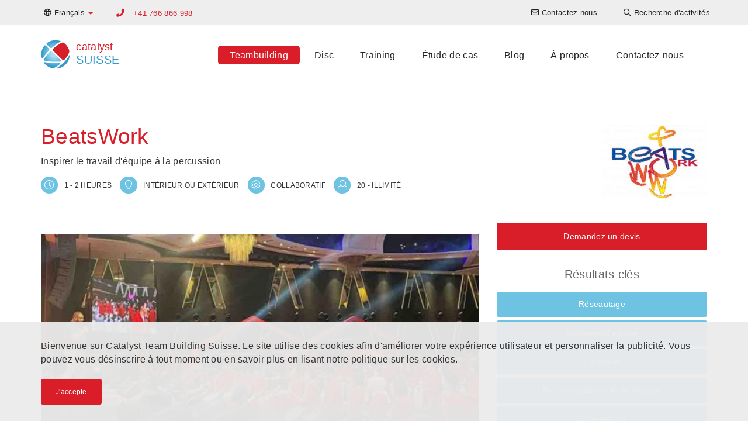

--- FILE ---
content_type: text/html; charset=UTF-8
request_url: https://fr.catalystteambuilding.ch/activites-teambuilding-populaires/team-building/beatswork
body_size: 11967
content:

<!DOCTYPE html>
<html lang="fr-CH" dir="ltr">
<head>
    <!-- Global Site Tag (gtag.js) - Google Analytics -->
<script async src="https://www.googletagmanager.com/gtag/js?id=G-GXBHL428DT"></script>
<script>
    window.dataLayer = window.dataLayer || [];
    function gtag(){dataLayer.push(arguments);}
    gtag('js', new Date());

    gtag('config', 'G-GXBHL428DT');
</script>


    <meta charset="UTF-8">
    <meta http-equiv="X-UA-Compatible" content="IE=edge">
    <meta name="viewport" content="width=device-width, initial-scale=1">
    <link href="/favicon.ico" rel="icon" type="image/x-icon" />
    <meta name="csrf-param" content="_csrf-catalyst-cms">
    <meta name="csrf-token" content="kaGCqpijUkDsytvedirA19DQ2iCwlM77UJmxxhO-cdSoxdvD6NIIEK28jr8GWvGFveLoUvSnu4gR3NWsX48ksQ==">
    <title>BeatsWork Activité de Team Building - Catalyst Suisse</title>
    <meta name="description" content="En utilisant des rythmes contagieux de Samba brésilienne, Beats Work transforme tout groupe de personnes en un orchestre de percussionnistes. ">
<meta name="twitter:card" content="summary-card-with-large-image">
<meta name="twitter:site" content="">
<meta name="twitter:title" content="BeatsWork">
<meta name="twitter:description" content="En utilisant des rythmes contagieux de Samba brésilienne, Beats Work transforme tout groupe de personnes en un orchestre de percussionnistes. ">
<meta name="twitter:image" content="https://cms-data.nyc3.digitaloceanspaces.com/a9405f92acfadb7bc57d77a935ab2f3661cf07b5babd8076bce1cc859acaf27f.jpg">
<meta property="og:title" content="BeatsWork">
<meta property="og:type" content="website">
<meta property="og:url" content="https://fr.catalystteambuilding.ch/activites-teambuilding-populaires/team-building/beatswork">
<meta property="og:image" content="https://cms-data.nyc3.digitaloceanspaces.com/a9405f92acfadb7bc57d77a935ab2f3661cf07b5babd8076bce1cc859acaf27f.jpg">
<meta property="og:description" content="En utilisant des rythmes contagieux de Samba brésilienne, Beats Work transforme tout groupe de personnes en un orchestre de percussionnistes. ">
<meta property="og:site_name" content="Catalyst Suisse">
<link href="https://fr.catalystteambuilding.ch/activites-teambuilding-populaires/team-building/beatswork" rel="canonical">
<link href="https://fr.catalystteambuilding.ch/activites-teambuilding-populaires/team-building/beatswork" rel="alternate" hreflang="fr-CH">
<link href="https://www.catalystteambuilding.ch/teambuilding-events/team-building/beatswork/" rel="alternate" hreflang="en-CH">
<link href="https://de.catalystteambuilding.ch/beliebte-teambuilding-aktivitaeten/team-building/beatswork/" rel="alternate" hreflang="dk-CH">
<link href="/css/all-7eab59b0bdab27f68b33149015da3590.css" rel="stylesheet">
<link href="/assets/5bfa33ac/css/lightbox.css" rel="stylesheet">        <!-- Google Tag Manager -->
<script>(function(w,d,s,l,i){w[l]=w[l]||[];w[l].push({'gtm.start':
new Date().getTime(),event:'gtm.js'});var f=d.getElementsByTagName(s)[0],
j=d.createElement(s),dl=l!='dataLayer'?'&l='+l:'';j.async=true;j.src=
'https://www.googletagmanager.com/gtm.js?id='+i+dl;f.parentNode.insertBefore(j,f);
})(window,document,'script','dataLayer','GTM-N6VJTHN');</script>
<!-- End Google Tag Manager -->
<!-- Google tag (gtag.js) -->
<script async src="https://www.googletagmanager.com/gtag/js?id=G-GXBHL428DT"></script>
<script>
  window.dataLayer = window.dataLayer || [];
  function gtag(){dataLayer.push(arguments);}
  gtag('js', new Date());

  gtag('config', 'G-GXBHL428DT');
</script>
</head>
<body>
<!-- Google Tag Manager (noscript) -->
<noscript><iframe src="https://www.googletagmanager.com/ns.html?id=GTM-N6VJTHN"
height="0" width="0" style="display:none;visibility:hidden"></iframe></noscript>
<!-- End Google Tag Manager (noscript) -->
<header>
    <nav class="top-navigation navbar-fixed-top">
        <div class="container">
            <div class="row">
                
<ul class="nav navbar-nav language-switcher">
    <li class="dropdown">
                        <a class="dropdown-toggle" data-toggle="dropdown" href="https://fr.catalystteambuilding.ch/activites-teambuilding-populaires/team-building/beatswork"><i class="far fa-globe"></i> <span class="hidden-xs">Français</span> <span
                    class="caret color-catalyst-red"></span></a>
        <ul class="dropdown-menu">
                                        <li><a href="https://www.catalystteambuilding.ch/teambuilding-events/team-building/beatswork/">English</a></li>
                                        <li><a href="https://de.catalystteambuilding.ch/beliebte-teambuilding-aktivitaeten/team-building/beatswork/">Allemand</a></li>
                    </ul>
    </li>
</ul>
                                               <p class="primary-phone navbar-text color-catalyst-red">
                                                    <i class="fa fa-phone"></i>
                            <a href="tel:+41 766 866 998">+41 766 866 998</a>
                                            </p>
                                
<ul class="nav navbar-nav navbar-right navigation-menu">
    <li class=""><a href="/contactez-nous"><i class="far fa-envelope"></i> <span class="hidden-xs">Contactez-nous</span></a></li><li class=""><a href="/activites-teambuilding-populaires/recherche-dactivites"><i class="far fa-search"></i> <span class="hidden-xs">Recherche d'activités</span></a></li></ul>

                       </div>
        </div>
    </nav>

    <nav class="navbar main-navigation">
        <div class="container">
            <div class="navbar-header">
                <button type="button" class="navbar-toggle collapsed" data-toggle="collapse" data-target="#navbar" aria-expanded="false" aria-controls="navbar">
                    <span class="sr-only">Toggle navigation</span>
                    <span class="icon-bar"></span>
                    <span class="icon-bar"></span>
                    <span class="icon-bar"></span>
                </button>
                <a class="navbar-brand" href="/">
<div class="widget-page-logo__container vertically-aligned inline">
            <div class="widget-page-logo__image">
            <img src="/images/catalyst-logo.png" alt="Catalyst Logo">
        </div>
        <div class="widget-page-logo__text">
                        <span class="widget-page-logo__text-business color-catalyst-red">catalyst </span>
                                    <span class="widget-page-logo__text-region color-mid-blue">suisse</span>
                    </div>
    </div>


</a>
            </div>
            <div id="navbar" class="navbar-collapse collapse menu">
                
<ul class="nav navbar-nav">
    <li class=""><a class="active" href="/activites-teambuilding-populaires">Teambuilding</a></li><li class=""><a href="/disc">Disc</a></li><li class=""><a href="/training">Training</a></li><li class=""><a href="/clients">Étude de cas</a></li><li class=""><a href="/articles">Blog</a></li><li class=""><a href="/a-propos-de-nous">À propos</a></li><li class=""><a href="/contactez-nous">Contactez-nous</a></li></ul>

                       </div>
        </div>
    </nav>

</header>
<section><div class="container"><div id="" class="widget-program-view"><div class="widget-program-view__header">
    <h1 class="color-catalyst-red">BeatsWork</h1>
    <p>Inspirer le travail d'équipe à la percussion</p>
    <div class="widget-program-view__logo">
        <img class="img-responsive" src="https://cms-data.nyc3.digitaloceanspaces.com/9ceb37c654a7ca2e41a74a6ce5b1fb4b991e03d15b0287fb9538c3151eebfb90-thumb.jpg" alt="Beatswork Logo">    </div>
    <div>
        <div class="cg-program-meta">
            <i class="cg-program-meta__icon cg-round-icon cg-blue far fa-clock" aria-hidden="true" aria-label="clock icon"></i>
            <span class="cg-program-meta__label color-dk-grey">1 - 2 heures</span>
        </div>
        <div class="cg-program-meta">
            <i class="cg-program-meta__icon cg-round-icon cg-blue far fa-map-marker" aria-hidden="true" aria-label="map marker icon"></i>
            <span class="cg-program-meta__label color-dk-grey">Intérieur ou extérieur
</span>
        </div>
        <div class="cg-program-meta">
            <i class="cg-program-meta__icon cg-round-icon cg-blue far fa-cog" aria-hidden="true" aria-label="cog icon"></i>
            <span class="cg-program-meta__label color-dk-grey">Collaboratif</span>
        </div>
        <div class="cg-program-meta">
            <i class="cg-program-meta__icon cg-round-icon cg-blue far fa-user" aria-hidden="true" aria-label="participant icon"></i>
            <span class="cg-program-meta__label color-dk-grey">20 - Illimité</span>
        </div>
    </div>
</div>

<div class="row">
    <div class="col-md-8 col-sm-12">
                                    <video controls src="https://cms-data.nyc3.digitaloceanspaces.com/b358401c0127fe415ac587f04cbb8ff705958318f51e2fe57edb8125dea1d2a6.mp4" class="img-responsive rounded-corners" poster="https://cms-data.nyc3.digitaloceanspaces.com/a9405f92acfadb7bc57d77a935ab2f3661cf07b5babd8076bce1cc859acaf27f-gallery.jpg"></video>
                        </div>
    <div class="col-md-4 col-sm-12">
        <div class="widget-program-view__program-breakdown">
            <div class="text-center">
                                    <a class="btn btn-catalyst-red btn-sm" href="#contact-form">Demandez un devis</a>
                            </div>
                        <h3 class="color-mid-grey text-center">Résultats clés</h3>
            <div class="widget-program-view__key-outcomes row text-center">
                                    <div class="col-sm-6 col-md-12"><a class="btn btn-catalyst-blue btn-sm" href="/info/reseautage">Réseautage</a></div>
                                    <div class="col-sm-6 col-md-12"><a class="btn btn-catalyst-blue btn-sm" href="/info/cohesion-dequipe">Cohésion d'équipe</a></div>
                                    <div class="col-sm-6 col-md-12"><a class="btn btn-catalyst-blue btn-sm" href="/info/courage">L'audace</a></div>
                                    <div class="col-sm-6 col-md-12"><a class="btn btn-catalyst-blue btn-sm" href="/info/reconnaissance-de-la-marque">Reconnaissance de la marque </a></div>
                                    <div class="col-sm-6 col-md-12"><a class="btn btn-catalyst-blue btn-sm" href="/info/cooperation">Coopération </a></div>
                                    <div class="col-sm-6 col-md-12"><a class="btn btn-catalyst-blue btn-sm" href="/info/etat-de-pleine-conscience">État de pleine conscience</a></div>
                            </div>
                    </div>
    </div>
</div>

<div class="row">
    <div class="col-sm-12 col-md-6">
        <h3>À propos</h3>
        <p><p>Accompagné par un percussionniste professionnel, les participants sont d’abord partagés en petits groupes et apprennent <span class="redactor-invisible-space">les bases de la samba. Des exercices <span class="redactor-invisible-space">d’entrainement à la rythmique laisseront peu <span class="redactor-invisible-space">à peu place aux différents instruments mis à la disposition des groupes. Une fois prêts, les groupes se réunissent afin de préparer le grand final. <span class="redactor-invisible-space"></span></span></span></span></p></p>
    </div>
    <div class="col-sm-12 col-md-6">
                    <h3>Résultats Attendus
</h3>
            <p><p>Beats Work montre encore une fois qu’un mode opératoire standard aide systématiquement à atteindre les objectifs fixés. Travailler en synergie avec ses collègues ne peut que <span class="redactor-invisible-space">mener à la réussite. Les efforts individuels sont <span class="redactor-invisible-space">reconnus et le résultat final est mémorable.<span class="redactor-invisible-space"></span></span></span></p></p>
                    </div>
</div></div></div></section><section id="" class="no-pad"><div class="container"><div id="" class="cg-fake-bg white-smoke add-border widget-program-image-gallery">
<div id="image-gallery-carousel" class="carousel slide carousel-fade image-gallery" data-ride="carousel">
    <div class="carousel-inner text-center" role="listbox">
        <div class="item active">
            <div class="row">
                                    <div class="col-md-4"><a href="https://cms-data.nyc3.digitaloceanspaces.com/9af7181b1cc6345c1f250a171d06d5c8629d846ad0b2ab74e642ea556173eee9-gallery.jpg" data-lightbox="gallery" data-title="Drum factory rhythm team building" data-alt="Drum factory rhythm team building"><img alt="Drum factory rhythm team building" src="https://cms-data.nyc3.digitaloceanspaces.com/9af7181b1cc6345c1f250a171d06d5c8629d846ad0b2ab74e642ea556173eee9-gallery-thumb.jpg" class="rounded-corners" /></a></div>
                                    <div class="col-md-4"><a href="https://cms-data.nyc3.digitaloceanspaces.com/47af17bdcc46cbcae21df02f1631ff47b32a598191fcf7d91402a08ffd36585b-gallery.jpg" data-lightbox="gallery" data-title="beatswork rhythm team building" data-alt="beatswork rhythm team building"><img alt="beatswork rhythm team building" src="https://cms-data.nyc3.digitaloceanspaces.com/47af17bdcc46cbcae21df02f1631ff47b32a598191fcf7d91402a08ffd36585b-gallery-thumb.jpg" class="rounded-corners" /></a></div>
                                    <div class="col-md-4"><a href="https://cms-data.nyc3.digitaloceanspaces.com/3248df8ff955cc58b7962bc278394c9159263afb72deb02a76bcc3814a775c8e-gallery.jpg" data-lightbox="gallery" data-title="beatswork rhythm team building" data-alt="beatswork rhythm team building"><img alt="beatswork rhythm team building" src="https://cms-data.nyc3.digitaloceanspaces.com/3248df8ff955cc58b7962bc278394c9159263afb72deb02a76bcc3814a775c8e-gallery-thumb.jpg" class="rounded-corners" /></a></div>
                            </div>
        </div>
                    <div class="item">
                <div class="row">
                                            <div class="col-md-4 hidden-xs hidden-sm"><a href="https://cms-data.nyc3.digitaloceanspaces.com/6e86ff71747c6290174f2a775e2e31bc32350e2f0468a5e5d2ffbfa82f3d205b-gallery.jpg" data-lightbox="gallery" data-title="corporate drumming rhythm teamwork" data-alt="corporate drumming rhythm teamwork"><img alt="corporate drumming rhythm teamwork" src="https://cms-data.nyc3.digitaloceanspaces.com/6e86ff71747c6290174f2a775e2e31bc32350e2f0468a5e5d2ffbfa82f3d205b-gallery-thumb.jpg" class="rounded-corners" /></a></div>
                                            <div class="col-md-4 hidden-xs hidden-sm"><a href="https://cms-data.nyc3.digitaloceanspaces.com/5f417e00277f6f02ca410166d3fd2af7d5288c171798c4c8b18d9e6b5b848c58-gallery.jpg" data-lightbox="gallery" data-title="beatswork rhythm team building" data-alt="beatswork rhythm team building"><img alt="beatswork rhythm team building" src="https://cms-data.nyc3.digitaloceanspaces.com/5f417e00277f6f02ca410166d3fd2af7d5288c171798c4c8b18d9e6b5b848c58-gallery-thumb.jpg" class="rounded-corners" /></a></div>
                                            <div class="col-md-4 hidden-xs hidden-sm"><a href="https://cms-data.nyc3.digitaloceanspaces.com/9621e8b9e0bdbf64dd3e6ba616309d66929d5162fa0a59c414e8c6d16c6fc042-gallery.jpg" data-lightbox="gallery" data-title="beatswork rhythm team building" data-alt="beatswork rhythm team building"><img alt="beatswork rhythm team building" src="https://cms-data.nyc3.digitaloceanspaces.com/9621e8b9e0bdbf64dd3e6ba616309d66929d5162fa0a59c414e8c6d16c6fc042-gallery-thumb.jpg" class="rounded-corners" /></a></div>
                                    </div>
            </div>
                    <div class="item">
                <div class="row">
                                            <div class="col-md-4 hidden-xs hidden-sm"><a href="https://cms-data.nyc3.digitaloceanspaces.com/8d1031c05e8cd73269797dedbc25b42ef4558b74d62375cf86d89e48f6484b79-gallery.jpg" data-lightbox="gallery" data-title="beatswork rhythm team building" data-alt="beatswork rhythm team building"><img alt="beatswork rhythm team building" src="https://cms-data.nyc3.digitaloceanspaces.com/8d1031c05e8cd73269797dedbc25b42ef4558b74d62375cf86d89e48f6484b79-gallery-thumb.jpg" class="rounded-corners" /></a></div>
                                            <div class="col-md-4 hidden-xs hidden-sm"><a href="https://cms-data.nyc3.digitaloceanspaces.com/c47affa649a91fe31c0204281e50068ccd8f08220af0e0350e0f576e2396ee53-gallery.jpg" data-lightbox="gallery" data-title="corporate drumming rhythm team building" data-alt="corporate drumming rhythm team building"><img alt="corporate drumming rhythm team building" src="https://cms-data.nyc3.digitaloceanspaces.com/c47affa649a91fe31c0204281e50068ccd8f08220af0e0350e0f576e2396ee53-gallery-thumb.jpg" class="rounded-corners" /></a></div>
                                            <div class="col-md-4 hidden-xs hidden-sm"><a href="https://cms-data.nyc3.digitaloceanspaces.com/db6bc747d73696965b2e453e239929ef6e1c6794e80eaf6076e10d4ec693422e-gallery.jpg" data-lightbox="gallery" data-title="beatswork rhythm team building" data-alt="beatswork rhythm team building"><img alt="beatswork rhythm team building" src="https://cms-data.nyc3.digitaloceanspaces.com/db6bc747d73696965b2e453e239929ef6e1c6794e80eaf6076e10d4ec693422e-gallery-thumb.jpg" class="rounded-corners" /></a></div>
                                    </div>
            </div>
                    <div class="item">
                <div class="row">
                                            <div class="col-md-4 hidden-xs hidden-sm"><a href="https://cms-data.nyc3.digitaloceanspaces.com/d7aff3f1516f59439d6d4737da0aba6c0c82bde3c7071a0c8fab91fb322c26b0-gallery.jpg" data-lightbox="gallery" data-title="beatswork rhythm team building" data-alt="beatswork rhythm team building"><img alt="beatswork rhythm team building" src="https://cms-data.nyc3.digitaloceanspaces.com/d7aff3f1516f59439d6d4737da0aba6c0c82bde3c7071a0c8fab91fb322c26b0-gallery-thumb.jpg" class="rounded-corners" /></a></div>
                                            <div class="col-md-4 hidden-xs hidden-sm"><a href="https://cms-data.nyc3.digitaloceanspaces.com/fff7af9dde7f2b1454c400c3e5d262541e54485781373d5e90ee4af7f3156a0f-gallery.jpg" data-lightbox="gallery" data-title="beatswork rhythm team building" data-alt="beatswork rhythm team building"><img alt="beatswork rhythm team building" src="https://cms-data.nyc3.digitaloceanspaces.com/fff7af9dde7f2b1454c400c3e5d262541e54485781373d5e90ee4af7f3156a0f-gallery-thumb.jpg" class="rounded-corners" /></a></div>
                                            <div class="col-md-4 hidden-xs hidden-sm"><a href="https://cms-data.nyc3.digitaloceanspaces.com/a90214a9d419684fdf969dfa1c503a454ad097934186ff06a92f03bf1cd2f4aa-gallery.jpg" data-lightbox="gallery" data-title="beatswork rhythm team building" data-alt="beatswork rhythm team building"><img alt="beatswork rhythm team building" src="https://cms-data.nyc3.digitaloceanspaces.com/a90214a9d419684fdf969dfa1c503a454ad097934186ff06a92f03bf1cd2f4aa-gallery-thumb.jpg" class="rounded-corners" /></a></div>
                                    </div>
            </div>
                    <div class="item">
                <div class="row">
                                            <div class="col-md-4 hidden-xs hidden-sm"><a href="https://cms-data.nyc3.digitaloceanspaces.com/0ab53ba6e5bfbf735224ad83cc8a9c779b56694d316a6bfd41641b19368a9d05-gallery.jpg" data-lightbox="gallery" data-title="corporate drumming team building" data-alt="corporate drumming team building"><img alt="corporate drumming team building" src="https://cms-data.nyc3.digitaloceanspaces.com/0ab53ba6e5bfbf735224ad83cc8a9c779b56694d316a6bfd41641b19368a9d05-gallery-thumb.jpg" class="rounded-corners" /></a></div>
                                            <div class="col-md-4 hidden-xs hidden-sm"><a href="https://cms-data.nyc3.digitaloceanspaces.com/6a31cca90ffef66a99db50e8ef907c125eae77cd325ad2bf5051a5ee3f03c478-gallery.jpg" data-lightbox="gallery" data-title="drum factory rhythm team building" data-alt="drum factory rhythm team building"><img alt="drum factory rhythm team building" src="https://cms-data.nyc3.digitaloceanspaces.com/6a31cca90ffef66a99db50e8ef907c125eae77cd325ad2bf5051a5ee3f03c478-gallery-thumb.jpg" class="rounded-corners" /></a></div>
                                            <div class="col-md-4 hidden-xs hidden-sm"><a href="https://cms-data.nyc3.digitaloceanspaces.com/bf3357a5e7eb7fb0eec8d5bb080dc7d4741f29134eb2ba0018a0f40f51a5e088-gallery.jpg" data-lightbox="gallery" data-title="corporate drumming rhythm teamwork" data-alt="corporate drumming rhythm teamwork"><img alt="corporate drumming rhythm teamwork" src="https://cms-data.nyc3.digitaloceanspaces.com/bf3357a5e7eb7fb0eec8d5bb080dc7d4741f29134eb2ba0018a0f40f51a5e088-gallery-thumb.jpg" class="rounded-corners" /></a></div>
                                    </div>
            </div>
                    <div class="item">
                <div class="row">
                                            <div class="col-md-4 hidden-xs hidden-sm"><a href="https://cms-data.nyc3.digitaloceanspaces.com/00e64597646090722fa715dcffba032586e56b752862a1353341bf96feaccba2-gallery.jpg" data-lightbox="gallery" data-title="beatswork corporate drumming workshop" data-alt="beatswork corporate drumming workshop"><img alt="beatswork corporate drumming workshop" src="https://cms-data.nyc3.digitaloceanspaces.com/00e64597646090722fa715dcffba032586e56b752862a1353341bf96feaccba2-gallery-thumb.jpg" class="rounded-corners" /></a></div>
                                            <div class="col-md-4 hidden-xs hidden-sm"><a href="https://cms-data.nyc3.digitaloceanspaces.com/d7aff3f1516f59439d6d4737da0aba6c0c82bde3c7071a0c8fab91fb322c26b0-gallery.jpg" data-lightbox="gallery" data-title="beatswork rhythm team building" data-alt="beatswork rhythm team building"><img alt="beatswork rhythm team building" src="https://cms-data.nyc3.digitaloceanspaces.com/d7aff3f1516f59439d6d4737da0aba6c0c82bde3c7071a0c8fab91fb322c26b0-gallery-thumb.jpg" class="rounded-corners" /></a></div>
                                            <div class="col-md-4 hidden-xs hidden-sm"><a href="https://cms-data.nyc3.digitaloceanspaces.com/00e64597646090722fa715dcffba032586e56b752862a1353341bf96feaccba2-gallery.jpg" data-lightbox="gallery" data-title="beatswork corporate drumming workshop" data-alt="beatswork corporate drumming workshop"><img alt="beatswork corporate drumming workshop" src="https://cms-data.nyc3.digitaloceanspaces.com/00e64597646090722fa715dcffba032586e56b752862a1353341bf96feaccba2-gallery-thumb.jpg" class="rounded-corners" /></a></div>
                                    </div>
            </div>
            </div>
</div></div></div></section><section id="" class="no-pad"><div class="container"><div class="row"><div id="" class="col-md-7"></div><div id="" class="col-md-12"><div id="" class="widget-program-testimonial"><h3 id="" class="">Related Testimonial</h3><blockquote class="widget-program-testimonial__container">
    <p class="widget-program-testimonial__content color-dk-grey">Je travaille avec mes collègues depuis déjà plusieurs années et je dois avouer que je ne les ai jamais vu s'ouvrir autant en jouant des percussions ou dansant ainsi tous ensemble. Je les ai vraiment découvert sous un nouveau jour!</p>
            <footer class="widget-program-testimonial__footer">
        <cite>
                            <strong class="widget-program-testimonial__client color-dk-grey">TomTom</strong>
                </cite>
    </footer>
    </blockquote>
</div></div><div id="" class="col-md-5"></div></div></div></section><section id="" class="no-pad"><div class="container"><div id="" class="widget-program-featured-case-study"><h3 id="" class="">Related Case Study</h3>
<div class="widget-program-featured-case-study__container">
    <div class="row">
        <div class="widget-program-featured-case-study__image col-xs-12 col-sm-4">
            <a class="cg-fluid-img-link-wrapper" href="/clients/etude-de-cas/etudesdecas-beatswork-pharma">
                <img class="rounded-corners" src="https://cms-data.nyc3.digitaloceanspaces.com/d2f2503283bf7f091ed548435cafd9d820bdc56324c4e6fa243ec6150d84c3a2-gallery-thumb.jpg" alt="beatswork in marrakesh">            </a>
        </div>
        <div class="widget-program-featured-case-study__caption col-xs-12 col-sm-8">
            <h4>
                <a class="color-dk-grey" href="/clients/etude-de-cas/etudesdecas-beatswork-pharma">Coopération internationale</a>
            </h4>
            <p>L'activité Catalyst teambuilding de percussion Beatswork anime une foire pharmaceutique internationale.</p>
            <div class="text-right visible-xs-block">
                <a href="/clients/etude-de-cas/etudesdecas-beatswork-pharma" class="color-dk-grey fa fa-chevron-circle-right" aria-hidden="true" aria-label="Read more..."></a>
            </div>
        </div>
    </div>
</div>
</div></div></section><section id="" class=""><div class="container"><div id="" class=""><p><a class="btn btn-catalyst-blue" href="/">Terms of Service</a><br>
</p></div><div id="" class="widget-program-index"><h2 id="" class="">Something Else?</h2>
<div id="w0" class="list-view"><div class="row"><div class="col-md-4 col-sm-6" data-key="21671b78-8832-11e9-8de6-baee1ffe7ffd">
<a href="/activites-teambuilding-populaires/team-building/ibuild">

<div class="cg-card rollover-root">
    <div class="cg-card__image-outer">
        <div class="cg-card__image-inner">
            
                <div class="cg-card__image" style="background-image: url('https://cms-data.nyc3.digitaloceanspaces.com/d906dc8aa91d91432e24ceab5e4aee92d830adbb91a970ac5212729ae90a68fa-gallery-thumb.jpg');">
                                        <img src="https://cms-data.nyc3.digitaloceanspaces.com/d906dc8aa91d91432e24ceab5e4aee92d830adbb91a970ac5212729ae90a68fa-gallery-thumb.jpg" alt="ibuild communication game">                </div>

        </div>
        <div class="cg-card__logo">
                <img src="https://cms-data.nyc3.digitaloceanspaces.com/f1e3df52e9dfd1ebf90d781b03bbdb4d5c4ae03cef80688f971a05f2ad28a921-thumb.jpg" alt="ibuild logo catalyst">        </div>
    </div>
    <div class="cg-card__caption">
        <div class="cg-card__caption-inner title-2-desc-3">
            <h3>
                <p class="cg-clamped-title clamp-2" href="/activites-teambuilding-populaires/team-building/ibuild">ibuild</p>
            </h3>
            <p class="cg-clamped clamp-3">Activité dynamique et très engageante où chaque équipe doit construire une réplique exacte d'un modèle sans le regarder.</p>
        </div>
    </div>
</div>

</a>
</div>
<div class="col-md-4 col-sm-6" data-key="ea353493-e6e1-11e8-859c-baee1ffe7ffd">
<a href="/activites-teambuilding-populaires/team-building/the-infinite-loop">

<div class="cg-card rollover-root">
    <div class="cg-card__image-outer">
        <div class="cg-card__image-inner">
            
                <div class="cg-card__image" style="background-image: url('https://cms-data.nyc3.digitaloceanspaces.com/73a55a33b32a57dde0139f36a45b547fb57ffe12647108245dfb23d6fc0bd7d8-gallery-thumb.jpg');">
                                        <img src="https://cms-data.nyc3.digitaloceanspaces.com/73a55a33b32a57dde0139f36a45b547fb57ffe12647108245dfb23d6fc0bd7d8-gallery-thumb.jpg" alt="	the infinity loop virtual reality business game">                </div>

        </div>
        <div class="cg-card__logo">
                <img src="https://cms-data.nyc3.digitaloceanspaces.com/a376427653aee6427bc3f336889282780404fabf8736b02ce950f9cbf42f6637-thumb.jpg" alt="the infinite loop logo">        </div>
    </div>
    <div class="cg-card__caption">
        <div class="cg-card__caption-inner title-2-desc-3">
            <h3>
                <p class="cg-clamped-title clamp-2" href="/activites-teambuilding-populaires/team-building/the-infinite-loop">The Infinite Loop</p>
            </h3>
            <p class="cg-clamped clamp-3">Un jeu de rôle et simulation virtuel. Les joueurs échangent leurs rôles afin de sauver un homme pris au piège dans le monde virtuel. </p>
        </div>
    </div>
</div>

</a>
</div>
<div class="col-md-4 col-sm-6" data-key="30a181bc-2f96-11ec-94b7-baee1ffe7ffd">
<a href="/activites-teambuilding-populaires/team-building/impact">

<div class="cg-card rollover-root">
    <div class="cg-card__image-outer">
        <div class="cg-card__image-inner">
            
                <div class="cg-card__image" style="background-image: url('https://cms-data.nyc3.digitaloceanspaces.com/1f38475948e9bc564126330294580a5e3348f7485ffbc1319f9f9a4d13a1884e-gallery-thumb.jpg');">
                                        <img src="https://cms-data.nyc3.digitaloceanspaces.com/1f38475948e9bc564126330294580a5e3348f7485ffbc1319f9f9a4d13a1884e-gallery-thumb.jpg" alt="teams having fun playing impact">                </div>

        </div>
        <div class="cg-card__logo">
                <img src="https://cms-data.nyc3.digitaloceanspaces.com/bce71cf4460d8c9612897d26e37b4eb6886d7c649a4ffb885e7d7481ee773e8e-thumb.jpg" alt="impact live">        </div>
    </div>
    <div class="cg-card__caption">
        <div class="cg-card__caption-inner title-2-desc-3">
            <h3>
                <p class="cg-clamped-title clamp-2" href="/activites-teambuilding-populaires/team-building/impact">Impact</p>
            </h3>
            <p class="cg-clamped clamp-3">L'objectif est de se concentrer sur les 17 objectifs de développement durable édités par les Nations Unies afin de  mieux comprendre le plan élaboré  d'un avenir meilleur et plus durable pour tous.</p>
        </div>
    </div>
</div>

</a>
</div></div>
</div></div></div></section><section id="contact-form" class="bg-dk-blue"><div class="container"><div id="" class="color-white widget-contact-form"><h3 id="" class="color-white">Demandez un devis</h3>
<div class="contact-form">
    <form id="w1" action="/activites-teambuilding-populaires/team-building/beatswork" method="post">
<input type="hidden" name="_csrf-catalyst-cms" value="kaGCqpijUkDsytvedirA19DQ2iCwlM77UJmxxhO-cdSoxdvD6NIIEK28jr8GWvGFveLoUvSnu4gR3NWsX48ksQ==">    <div class="row">
        <div class="col-sm-6"><div class="form-group field-contact-first_name required">
<label class="control-label" for="contact-first_name">Prénom</label>
<input type="text" id="contact-first_name" class="form-control" name="Contact[first_name]" maxlength="255" aria-required="true">

<div class="help-block"></div>
</div></div>
        <div class="col-sm-6"><div class="form-group field-contact-last_name required">
<label class="control-label" for="contact-last_name">Nom</label>
<input type="text" id="contact-last_name" class="form-control" name="Contact[last_name]" maxlength="255" aria-required="true">

<div class="help-block"></div>
</div></div>
    </div>
    <div class="row">
        <div class="col-sm-6"><div class="form-group field-contact-company">
<label class="control-label" for="contact-company">Nom de la société</label>
<input type="text" id="contact-company" class="form-control" name="Contact[company]" maxlength="255">

<div class="help-block"></div>
</div></div>
        <div class="col-sm-6"><div class="form-group field-contact-phone required">
<label class="control-label" for="contact-phone">Téléphone fixe</label>
<input type="text" id="contact-phone" class="form-control" name="Contact[phone]" maxlength="255" title="Veuillez entrer votre code de pays." placeholder="Veuillez entrer votre code de pays." aria-required="true">

<div class="help-block"></div>
</div></div>
    </div>
    <div class="row">
        <div class="col-sm-6"><div class="form-group field-contact-email required">
<label class="control-label" for="contact-email">Adresse e-mail</label>
<input type="text" id="contact-email" class="form-control" name="Contact[email]" maxlength="255" aria-required="true">

<div class="help-block"></div>
</div></div>
                    <div class="col-sm-6"><div class="form-group field-contact-subject required">
<label class="control-label" for="contact-subject">Sujet</label>
<input type="text" id="contact-subject" class="form-control" name="Contact[subject]" value="Demande d&#039;informations complémentaires à propos de BeatsWork" maxlength="255" aria-required="true">

<div class="help-block"></div>
</div></div>
            </div>
    <div class="row">
        <div class="col-sm-12"><div class="form-group field-contact-message required">
<label class="control-label" for="contact-message">Message</label>
<textarea id="contact-message" class="form-control" name="Contact[message]" placeholder="" aria-required="true"></textarea>

<div class="help-block"></div>
</div></div>
    </div>

    
    <button type="submit" class="btn btn-catalyst-red btn-flat teambuilding-program-contact-form">Envoi
</button>
    </form></div></div></div></section>
<footer class="cg-site-footer">
    <div class="container">
        <div class="xs-block-grid-1 sm-block-grid-2 md-block-grid-4">
            <div>
                <div class="text-center">
                    <div class="cg-site-footer__partner-logo">
                        <img src="https://cms-data.nyc3.digitaloceanspaces.com/9dd0ddb654a260e5de45de5908ea4f93d0907d2e1b850c8eb43c4b294072f78a.png" alt="Catalyst Suisse">                    </div>
                    <div class="cg-site-footer__partner-license">
                        <p><b></b>Catalyst Suisse possède les droits exclusifs de Catalyst Global Limited comme partenaire agréé en Suisse.</p>                    </div>
                    <div class="cg-site-footer__license-logo">
                        <a class="cg-fluid-img-link-wrapper" href="https://www.catalystglobal.com"><img
                                    src="/images/catalyst-exclusive-licensee.png" alt="Catalyst Global Exclusive Licensee"></a>
                    </div>
                </div>
            </div>
            <div>
                <div class="cg-site-footer__tag-lists">
                    <h6 class="heading7"><a href="/activites-teambuilding-populaires">Activités de teambuilding populaires</a>
</h6><h6 class="heading7"><a href="/info/new-teambuilding">Nouvelles activités de team building</a></h6><h6 class="heading7"><a href="/activites-teambuilding-populaires/type-devenement">Teambuilding: Catégories</a> </h6><p><a href="/info/jeux-de-simulation-dactivite">Jeux de simulation d'activité</a><br><a href="/info/construciton">Construction et invention</a><br>
	<a href="/info/creatif-et-artistique">Teambuilding créatif et artistique</a>
	<br>
	<a href="/info/responsabilite-sociale">Responsabilité sociale des entreprises</a>
	<br>
	<a href="/info/ice-breakers-energiseurs">De type brise-glace et energiser</a>
	<br>
	<a href="/info/jeux-descape">Jeux d'Escape</a>
	<br>
	<a href="/info/just-for-fun">Juste pour le plaisir</a>
	<br>
	<a href="/info/evenements-musicaux">Événements musicaux</a>
	<br>
	<a href="/info/activites-de-reseautage">Le réseautage</a>
	<br>
	<a href="/info/teambuilding-actif">Teambuilding actif</a>
	<br>
	<a href="/">Activités rythmiques</a>
	<br>
	<a href="/info/teambuilding-aux-outils-technologiques">Teambuilding aux outils technologiques</a>
</p><h6 class="heading7"><a href="/activites-teambuilding-populaires/recherche-dactivites">Planifiez votre événement<br></a></h6><h6 class="heading7"><a href="/training">Avantage du Teambuilding</a></h6><h6 class="heading7"><a href="/clients">Expériences clients</a></h6><h6 class="heading7"><br></h6><h3 style="text-align: center;" rel="text-align: center;"><a class="btn btn-default" href="/guides-pre-evenement">Guide de pré-événement</a></h3>                </div>
            </div>
                            <div>
                    <div class="cg-site-footer__locations">
                        
<h6 class="heading7">Lieux</h6>
<p><strong>Amériques</strong></p>
<ul class="cg-inline-link-list">
        <a href="https://www.catalystteambuilding.ca" target="_blank">Canada</a>,        <a href="https://www.catalystperu.pe" target="_blank">Pérou</a>,        <a href="https://www.catalystteambuilding.com" target="_blank">États-Unis</a>,        <a href="https://www.catalystteambuilding.com.br" target="_blank">Brésil</a>,        <a href="https://www.catalystchile.cl" target="_blank">Chili</a>,        <a href="https://www.catalystargentina.com.ar" target="_blank">Argentina</a>,        <a href="https://www.catalystmexico.com" target="_blank">Mexique</a>,        <a href="https://www.catalystguatemala.gt" target="_blank">Guatemala</a>,        <a href="https://www.catalystteambuilding.com.pa" target="_blank">Panama</a>,        <a href="https://www.catalystteambuilding.com.do" target="_blank">République dominicaine</a>,        <a href="https://www.catalystteambuilding.aw" target="_blank">Aruba</a>,        <a href="https://www.catalystteambuilding.cr" target="_blank">Costa Rica</a>,        <a href="https://www.catalystteambuilding.cw" target="_blank">Curaçao</a>,        <a href="https://www.catalystteambuilding.co" target="_blank">Colombie</a></ul>
<p><strong>Asie-Pacifique</strong></p>
<ul class="cg-inline-link-list">
        <a href="https://www.catalystteambuilding.cn" target="_blank">Chine</a>,        <a href="https://www.asiaability.com" target="_blank">Malaisie</a>,        <a href="https://www.teambuildingasia.com" target="_blank">Hong Kong</a>,        <a href="https://www.catalystteambuilding.sg" target="_blank">Singapour</a>,        <a href="https://www.catalystindonesia.id" target="_blank">Indonésie</a>,        <a href="https://www.catalystteambuilding.in" target="_blank">Inde</a>,        <a href="https://www.catalystteambuildingthailand.com" target="_blank">Thaïlande</a>,        <a href="https://www.catalystteambuilding.co.nz" target="_blank">Nouvelle-Zélande</a>,        <a href="https://www.catalystteambuilding.com.au" target="_blank">Australie</a>,        <a href="https://www.catalystteambuilding.vn" target="_blank">Vietnam</a>,        <a href="https://www.catalystteambuilding.jp" target="_blank">Japon</a></ul>
<p><strong>L'Europe </strong></p>
<ul class="cg-inline-link-list">
        <a href="https://www.catalyst-unrealevents.it" target="_blank">Italie</a>,        <a href="https://www.catalystturkey.com" target="_blank">Turquie</a>,        <a href="https://www.catalystteambuilding.ee" target="_blank">Estonie</a>,        <a href="https://www.catalystteambuilding.co.uk" target="_blank">Royaume-Uni</a>,        <a href="https://www.catalystteambuilding.nl" target="_blank">Pays-Bas</a>,        <a href="https://www.catalystteambuilding.fi" target="_blank">Finlande</a>,        <a href="https://www.catalystteambuilding.fr" target="_blank">France</a>,        <a href="https://www.catalystteambuilding.bg" target="_blank">Bulgarie</a>,        <a href="https://www.catalystteambuilding.kz" target="_blank">Kazakhstan</a>,        <a href="https://www.catalystteambuilding.ie" target="_blank">Irlande</a>,        <a href="https://www.catalystteambuilding.be" target="_blank">Belgique</a>,        <a href="https://www.catalystcyprus.cy/" target="_blank">Cyprus</a>,        <a href="https://www.catalystteambuilding.pl" target="_blank">Pologne</a>,        <a href="https://www.catalystteambuilding.ge" target="_blank">Géorgie</a>,        <a href="https://www.catalystteambuilding.ch" target="_blank">Suisse</a>,        <a href="https://www.catalystteambuilding.at" target="_blank">Autriche</a>,        <a href="https://www.catalystteambuilding.az" target="_blank">Azerbaïdjan</a>,        <a href="https://www.catalystteambuilding.pt" target="_blank">Portugal</a>,        <a href="https://www.catalystteambuilding.gr" target="_blank">Grèce</a>,        <a href="https://www.catalystteambuilding.lt" target="_blank">Lituanie</a>,        <a href="https://www.catalystteambuilding.ro" target="_blank">Roumanie</a>,        <a href="https://www.catalystczechrepublic.com" target="_blank">République tchèque</a>,        <a href="https://www.catalystteambuilding.si" target="_blank">Slovénie</a>,        <a href="https://www.catalystteambuilding.com.mt" target="_blank">Malte</a>,        <a href="https://www.catalystteambuilding.sk" target="_blank">Slovaquie</a>,        <a href="https://www.catalystteambuilding.dk" target="_blank">Danemark</a>,        <a href="https://www.catalystteambuilding.de" target="_blank">Allemagne</a>,        <a href="https://www.catalystspain.es" target="_blank">Espagne</a>,        <a href="https://www.catalystteambuilding.lv" target="_blank">Lettonie</a>,        <a href="https://www.catalystteambuilding.se" target="_blank">Suède</a></ul>
<p><strong>Afrique et Moyen-Orient</strong></p>
<ul class="cg-inline-link-list">
        <a href="https://www.catalystpakistan.pk" target="_blank">Pakistan</a>,        <a href="https://www.catalystme.com" target="_blank">Moyen-Orient</a>,        <a href="https://www.catalystteambuilding.tn" target="_blank">Tunisie</a>,        <a href="https://www.catalystteambuilding.ng" target="_blank">Nigeria</a>,        <a href="https://www.catalyst.ma" target="_blank">Maroc</a>,        <a href="https://www.catalystteambuilding.co.ke" target="_blank">Kenya</a>,        <a href="https://www.dreamteam.co.za" target="_blank">Afrique du Sud</a>,        <a href="https://www.catalystteambuilding.co.tz" target="_blank">Afrique de l'Est</a></ul>
                    </div>
                </div>
                        <div>
                <div class="cg-site-footer__contact-us">
                    
                    <h6 class="heading7">Contactez-nous</h6>
                                            <ul class="cg-unstyled-list">
                                                                                                                                    <li class="vertically-aligned">
                                        <i class="fa fa-envelope" aria-hidden="true"></i>
                                                                                    <a href="mailto:info@catalystteambuilding.ch">info@catalystteambuilding.ch</a>
                                                                            </li>
                                                                                                                                                                    <li class="vertically-aligned">
                                        <i class="fa fa-phone" aria-hidden="true"></i>
                                                                                    <a href="tel:+41 766 866 998">+41 766 866 998</a>
                                                                            </li>
                                                                                                                                                                    <li class="vertically-aligned">
                                        <i class="fa fa-map-marker" aria-hidden="true"></i>
                                                                                    <div class="address">Chemin des Dzardis 2
1934 Le Châble
Switzerland</div>
                                                                            </li>
                                                                                                                                                </ul>
                                        <a class="btn btn-block btn-lg btn-catalyst-red"
                       href="/contactez-nous">Contactez-nous</a>
                </div>
                
<div class="social-buttons pad-less no-pad-bottom">
    <ul class="cg-unstyled-list">
                                    <li>
                    <a class="cg-round-icon cg-blue fab fa-facebook-f" href="https://www.facebook.com/catalystteambuildingswitzerland/	"
                       title="Retrouvez-nous sur Facebook
" arial-hidden="true" aria-label="Retrouvez-nous sur Facebook
"
                       target="_blank"></a>
                </li>
                                                <li>
                    <a class="cg-round-icon cg-blue fab fa-instagram" href="https://www.instagram.com/catalyst_switzerland/"
                       title="Suivez-nous sur Instagram" arial-hidden="true" aria-label="Suivez-nous sur Instagram"
                       target="_blank"></a>
                </li>
                                                <li>
                    <a class="cg-round-icon cg-blue fab fa-linkedin-in" href="https://www.linkedin.com/company/catalyst-teambuilding-switzerland/	"
                       title="Retrouvez-nous sur Linkedin" arial-hidden="true" aria-label="Retrouvez-nous sur Linkedin"
                       target="_blank"></a>
                </li>
                                                                                                                            </ul>
</div>            </div>

        </div>
        <div class="cg-site-footer__bottom">
            <div class="row">
                <div class="col-sm-6">
                    <div class="vertically-aligned inline">
                        <div class="cg-site-footer__logo-bottom">
                            <img src="/images/logo-footer.png">
                        </div>
                        <div class="cg-site-footer__copyright">
                            <h6>Catalyst Global</h6>
                            <p>Copyright © 2025 Catalyst Limited</p>
                        </div>
                    </div>
                </div>
                <div class="col-sm-6">
                    <div class="cg-site-footer__menu-bottom vertically-aligned">
                        <ul class="cg-unstyled-list">
                                                            <li>
                                    <a href="/politique-cookies">Politique des cookies</a>
                                </li>
                                                            <li>
                                    <a href="/politique-confidentialité">Politique de confidentialité</a>
                                </li>
                                                            <li>
                                    <a href="/conditions-utilisations">Conditions d'utilisation</a>
                                </li>
                                                    </ul>
                    </div>
                </div>
            </div>
        </div>
</footer>


<div class="cg-cookie-policy-disclaimer">
    <div class="container">
        <div class="cg-cookie-policy-disclaimer__inner">
            <p>Bienvenue sur Catalyst Team Building Suisse. Le site utilise des cookies afin d'améliorer votre expérience utilisateur et personnaliser la publicité. Vous pouvez vous désinscrire à tout moment ou en savoir plus en lisant notre politique sur les cookies.<br></p>            <div class="text-left">
                <a class="cg-cookie-policy-disclaimer__accept-btn btn btn-sm btn-catalyst-red">J'accepte</a>
            </div>
        </div>

    </div>
</div>


<script src="/js/all-6f74d211c2a8ca126c075721a2dee864.js"></script>
<script src="/assets/5bfa33ac/js/lightbox.min.js"></script>
<script src="/assets/98e042f8/yii.validation.js"></script>
<script src="/assets/98e042f8/yii.activeForm.js"></script>
<script>jQuery(function ($) {
jQuery('#w1').yiiActiveForm([{"id":"contact-first_name","name":"first_name","container":".field-contact-first_name","input":"#contact-first_name","validate":function (attribute, value, messages, deferred, $form) {yii.validation.required(value, messages, {"message":"Prénom ne peut être vide."});yii.validation.string(value, messages, {"message":"Prénom doit être au format texte.","max":255,"tooLong":"Prénom doit comporter au plus 255 caractères.","skipOnEmpty":1});}},{"id":"contact-last_name","name":"last_name","container":".field-contact-last_name","input":"#contact-last_name","validate":function (attribute, value, messages, deferred, $form) {yii.validation.required(value, messages, {"message":"Nom ne peut être vide."});yii.validation.string(value, messages, {"message":"Nom doit être au format texte.","max":255,"tooLong":"Nom doit comporter au plus 255 caractères.","skipOnEmpty":1});}},{"id":"contact-company","name":"company","container":".field-contact-company","input":"#contact-company","validate":function (attribute, value, messages, deferred, $form) {yii.validation.string(value, messages, {"message":"Nom de la société doit être au format texte.","max":255,"tooLong":"Nom de la société doit comporter au plus 255 caractères.","skipOnEmpty":1});}},{"id":"contact-phone","name":"phone","container":".field-contact-phone","input":"#contact-phone","validate":function (attribute, value, messages, deferred, $form) {yii.validation.required(value, messages, {"message":"Téléphone fixe ne peut être vide."});yii.validation.string(value, messages, {"message":"Téléphone fixe doit être au format texte.","max":255,"tooLong":"Téléphone fixe doit comporter au plus 255 caractères.","skipOnEmpty":1});}},{"id":"contact-email","name":"email","container":".field-contact-email","input":"#contact-email","validate":function (attribute, value, messages, deferred, $form) {yii.validation.required(value, messages, {"message":"Adresse e-mail ne peut être vide."});yii.validation.email(value, messages, {"pattern":/^[a-zA-Z0-9!#$%&'*+\/=?^_`{|}~-]+(?:\.[a-zA-Z0-9!#$%&'*+\/=?^_`{|}~-]+)*@(?:[a-zA-Z0-9](?:[a-zA-Z0-9-]*[a-zA-Z0-9])?\.)+[a-zA-Z0-9](?:[a-zA-Z0-9-]*[a-zA-Z0-9])?$/,"fullPattern":/^[^@]*<[a-zA-Z0-9!#$%&'*+\/=?^_`{|}~-]+(?:\.[a-zA-Z0-9!#$%&'*+\/=?^_`{|}~-]+)*@(?:[a-zA-Z0-9](?:[a-zA-Z0-9-]*[a-zA-Z0-9])?\.)+[a-zA-Z0-9](?:[a-zA-Z0-9-]*[a-zA-Z0-9])?>$/,"allowName":false,"message":"Adresse e-mail n\u0027est pas une adresse email valide.","enableIDN":false,"skipOnEmpty":1});yii.validation.string(value, messages, {"message":"Adresse e-mail doit être au format texte.","max":255,"tooLong":"Adresse e-mail doit comporter au plus 255 caractères.","skipOnEmpty":1});}},{"id":"contact-subject","name":"subject","container":".field-contact-subject","input":"#contact-subject","validate":function (attribute, value, messages, deferred, $form) {yii.validation.required(value, messages, {"message":"Sujet ne peut être vide."});yii.validation.string(value, messages, {"message":"Sujet doit être au format texte.","max":255,"tooLong":"Sujet doit comporter au plus 255 caractères.","skipOnEmpty":1});}},{"id":"contact-message","name":"message","container":".field-contact-message","input":"#contact-message","validate":function (attribute, value, messages, deferred, $form) {yii.validation.required(value, messages, {"message":"Message ne peut être vide."});yii.validation.string(value, messages, {"message":"Message doit être au format texte.","skipOnEmpty":1});}}], []);
    var $disclaimer = $('.cg-cookie-policy-disclaimer')
      , isConfirmed
    ;

    try { /* catch exception when in private browser mode */
        isConfirmed = localStorage && localStorage.getItem('cg-cookie-policy-confirmed')
    } catch(err) {}

    $disclaimer.find('.cg-cookie-policy-disclaimer__accept-btn').on('click', function() {
        $disclaimer.removeClass('expanded');
        try { /* catch exception when in private browser mode */
            localStorage && localStorage.setItem('cg-cookie-policy-confirmed', 'true');
        } catch(err) {}
    });

    $disclaimer.on('transitionend', function(e) {
        !$disclaimer.is('.expanded') && $disclaimer.hide();
    });

    'true' !== isConfirmed && $disclaimer.show(function(){ $disclaimer.addClass('expanded') });
});</script></body>
</html>
